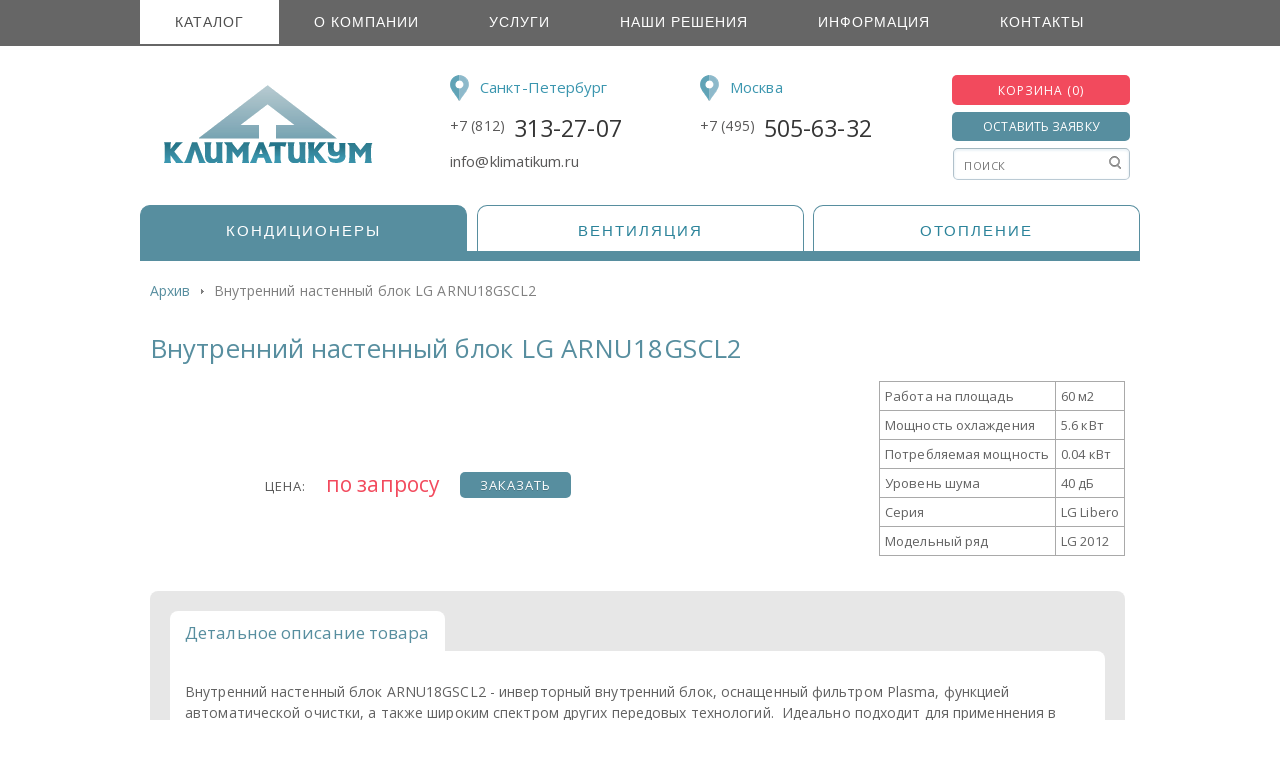

--- FILE ---
content_type: text/html; charset=UTF-8
request_url: https://klimatikum.ru/catalog/section-764/10850/
body_size: 8524
content:
<!DOCTYPE html PUBLIC "-//W3C//DTD XHTML 1.0 Strict//EN" "http://www.w3.org/TR/xhtml1/DTD/xhtml1-strict.dtd">
<html xmlns="http://www.w3.org/1999/xhtml" xml:lang="ru" lang="ru"><head>
<title>Внутренний настенный блок LG ARNU18GSCL2 - стоимость, характеристики и описание. Доставка по Москве и Санкт-Петербургу.</title>
<meta http-equiv="content-type" content="text/html;charset=utf-8"/>
<meta name="google-site-verification" content="6Watl8-uU_G1osVZ2lSm6SSuoZdI1_HJ3s3_NP-gIAc" />
<link href="/favicon.ico" rel="icon" type="image/x-icon">
<link href="/favicon.ico" rel="shortcut icon" type="image/x-icon">
<link href="https://fonts.googleapis.com/css?family=Open+Sans" rel='stylesheet' type='text/css'>
<script type="text/javascript" src="https://code.jquery.com/jquery.min.js"></script>
<meta name="description" content="Внутренний настенный блок LG ARNU18GSCL2 купить в Москве и Санкт-Петербурге по лучшей цене. Доставка, монтаж, обслуживание. Внутренний настенный блок ARNU18GSCL2 - инверторный внутренний блок, оснащенный фильтром Plasma, функцией автоматической очистки, а также широким спектром других передовых технологий.&nbsp;&nbsp;Идеально подходит для применнения в помещении площадью&nbsp;&nbsp;60 кв.м." />
<link href="/local/templates/.default/components/andy/catalog.detail/red1/style.css?16973436955329" type="text/css"  rel="stylesheet" />
<link href="/local/templates/.default/components/bitrix/menu/klim-top-new/style.css?16973436954734" type="text/css"  data-template-style="true"  rel="stylesheet" />
<link href="/includes/cat-menu-detail.css?14945868503044" type="text/css"  data-template-style="true"  rel="stylesheet" />
<link href="/local/templates/klim_main_catalog/template_styles.css?152272581010338" type="text/css"  data-template-style="true"  rel="stylesheet" />
<link rel="stylesheet" href="/css/fonts.css">
<link rel="stylesheet" type="text/css" href="/checklist/css/smoothness-1.8.13/jquery-ui-1.8.13.custom.css">
<link rel="stylesheet" type="text/css" href="/checklist/css/ui.dropdownchecklist.themeroller.css"> 
<link href="/catalog/tabview3.css" type="text/css" rel="stylesheet" />
<!-- Include the basic JQuery support (core and ui) -->
<script type="text/javascript" src="/js/jquery.js"></script> 
<script type="text/javascript" src="/checklist/js/jquery-ui-1.8.13.custom.min.js"></script>
<script type="text/javascript" src="/checklist/src/ui.dropdownchecklist.js"></script>
<script type="text/javascript" src="/local/templates/klim_main_catalog/js/utils.js"></script>
<script type="text/javascript" src="/js/button.js"></script>
<script type="text/javascript" src="/local/templates/klim_main_catalog/js/listing.js"></script>

<link rel="icon" href="/favicon.ico" type="image/x-icon">
<link rel="shortcut icon" href="/favicon.ico" type="image/x-icon">

<link href="/css/dropdown.css" media="screen" rel="stylesheet" type="text/css" />
<link href="/css/default.ultimate.css" media="screen" rel="stylesheet" type="text/css" />

<script type="text/javascript" src="/js/common.js"></script>


<!-- Yandex.Metrika counter -->
<script src="//mc.yandex.ru/metrika/watch.js" type="text/javascript"></script>
<script type="text/javascript">
try { var yaCounter1872814 = new Ya.Metrika({id:1872814,
        webvisor:true,
	clickmap:true,
        trackLinks:true,
        accurateTrackBounce:true});
} catch(e) { }
</script>
<noscript><div><img src="//mc.yandex.ru/watch/1872814" style="position:absolute; left:-9999px;" alt="" /></div></noscript>
<!-- /Yandex.Metrika counter -->

<script src="/local/templates/.default/components/bitrix/menu/klim-top-new/script.js?1697343695470"></script>
<script src="/local/templates/.default/components/altasib/feedback.form/footer/form_script.js?169734369512371"></script>
<script src="/includes/cat-menu-detail.js?1494486305500"></script>

<script>if(!window.BX)window.BX={};if(!window.BX.message)window.BX.message=function(mess){if(typeof mess==='object'){for(let i in mess) {BX.message[i]=mess[i];} return true;}};</script>
<script>(window.BX||top.BX).message({"pull_server_enabled":"Y","pull_config_timestamp":1756345833,"shared_worker_allowed":"Y","pull_guest_mode":"N","pull_guest_user_id":0,"pull_worker_mtime":1745469686});(window.BX||top.BX).message({"PULL_OLD_REVISION":"Для продолжения корректной работы с сайтом необходимо перезагрузить страницу."});</script>
<script>(window.BX||top.BX).message({"JS_CORE_LOADING":"Загрузка...","JS_CORE_NO_DATA":"- Нет данных -","JS_CORE_WINDOW_CLOSE":"Закрыть","JS_CORE_WINDOW_EXPAND":"Развернуть","JS_CORE_WINDOW_NARROW":"Свернуть в окно","JS_CORE_WINDOW_SAVE":"Сохранить","JS_CORE_WINDOW_CANCEL":"Отменить","JS_CORE_WINDOW_CONTINUE":"Продолжить","JS_CORE_H":"ч","JS_CORE_M":"м","JS_CORE_S":"с","JSADM_AI_HIDE_EXTRA":"Скрыть лишние","JSADM_AI_ALL_NOTIF":"Показать все","JSADM_AUTH_REQ":"Требуется авторизация!","JS_CORE_WINDOW_AUTH":"Войти","JS_CORE_IMAGE_FULL":"Полный размер"});</script>

<script src="/bitrix/js/main/core/core.js?1756345874511455"></script>

<script>BX.Runtime.registerExtension({"name":"main.core","namespace":"BX","loaded":true});</script>
<script>BX.setJSList(["\/bitrix\/js\/main\/core\/core_ajax.js","\/bitrix\/js\/main\/core\/core_promise.js","\/bitrix\/js\/main\/polyfill\/promise\/js\/promise.js","\/bitrix\/js\/main\/loadext\/loadext.js","\/bitrix\/js\/main\/loadext\/extension.js","\/bitrix\/js\/main\/polyfill\/promise\/js\/promise.js","\/bitrix\/js\/main\/polyfill\/find\/js\/find.js","\/bitrix\/js\/main\/polyfill\/includes\/js\/includes.js","\/bitrix\/js\/main\/polyfill\/matches\/js\/matches.js","\/bitrix\/js\/ui\/polyfill\/closest\/js\/closest.js","\/bitrix\/js\/main\/polyfill\/fill\/main.polyfill.fill.js","\/bitrix\/js\/main\/polyfill\/find\/js\/find.js","\/bitrix\/js\/main\/polyfill\/matches\/js\/matches.js","\/bitrix\/js\/main\/polyfill\/core\/dist\/polyfill.bundle.js","\/bitrix\/js\/main\/core\/core.js","\/bitrix\/js\/main\/polyfill\/intersectionobserver\/js\/intersectionobserver.js","\/bitrix\/js\/main\/lazyload\/dist\/lazyload.bundle.js","\/bitrix\/js\/main\/polyfill\/core\/dist\/polyfill.bundle.js","\/bitrix\/js\/main\/parambag\/dist\/parambag.bundle.js"]);
</script>
<script>(window.BX||top.BX).message({"LANGUAGE_ID":"ru","FORMAT_DATE":"DD.MM.YYYY","FORMAT_DATETIME":"DD.MM.YYYY HH:MI:SS","COOKIE_PREFIX":"BITRIX_SM","SERVER_TZ_OFFSET":"10800","UTF_MODE":"Y","SITE_ID":"s3","SITE_DIR":"\/","USER_ID":"","SERVER_TIME":1769452733,"USER_TZ_OFFSET":0,"USER_TZ_AUTO":"Y","bitrix_sessid":"7bb40a5c83d917322657534595cc2c29"});</script>


<script src="/bitrix/js/pull/protobuf/protobuf.js?1610680807274055"></script>
<script src="/bitrix/js/pull/protobuf/model.js?161068080770928"></script>
<script src="/bitrix/js/main/core/core_promise.js?15556189495220"></script>
<script src="/bitrix/js/rest/client/rest.client.js?161068081817414"></script>
<script src="/bitrix/js/pull/client/pull.client.js?175634583283861"></script>
<script src="/bitrix/js/main/core/core.js?1756345874511455"></script>
<script src="/bitrix/js/altasib.feedback/jquery.maskedinput/jquery.maskedinput.min.js?14921486584312"></script>
<script>
					(function () {
						"use strict";

						var counter = function ()
						{
							var cookie = (function (name) {
								var parts = ("; " + document.cookie).split("; " + name + "=");
								if (parts.length == 2) {
									try {return JSON.parse(decodeURIComponent(parts.pop().split(";").shift()));}
									catch (e) {}
								}
							})("BITRIX_CONVERSION_CONTEXT_s3");

							if (cookie && cookie.EXPIRE >= BX.message("SERVER_TIME"))
								return;

							var request = new XMLHttpRequest();
							request.open("POST", "/bitrix/tools/conversion/ajax_counter.php", true);
							request.setRequestHeader("Content-type", "application/x-www-form-urlencoded");
							request.send(
								"SITE_ID="+encodeURIComponent("s3")+
								"&sessid="+encodeURIComponent(BX.bitrix_sessid())+
								"&HTTP_REFERER="+encodeURIComponent(document.referrer)
							);
						};

						if (window.frameRequestStart === true)
							BX.addCustomEvent("onFrameDataReceived", counter);
						else
							BX.ready(counter);
					})();
				</script>

<script>
	(function(w,d,u){
		var s=d.createElement('script');s.async=true;s.src=u+'?'+(Date.now()/60000|0);
		var h=d.getElementsByTagName('script')[0];h.parentNode.insertBefore(s,h);
	})(window,document,'https://cdn-ru.bitrix24.ru/b97199/crm/site_button/loader_2_mhmzww.js');
</script>

<!--'start_frame_cache_TVwM3R'--><!-- Bitrix24.LiveChat external config -->
<script>
	window.addEventListener('onBitrixLiveChat', function(event)
	{
		var config = {'user':{'hash':'a66a257d41cc35a08ac4a35ab8a73983','name':'','lastName':'','email':''},'firstMessage':'[br][b]Сайт[/b]: #VAR_HOST#[br][b]Страница сайта[/b]: #VAR_PAGE#'};
		var widget = event.detail.widget;

		widget.setUserRegisterData(
			config.user
		);
		widget.setCustomData(
			config.firstMessage.replace('#VAR_HOST#', location.hostname).replace('#VAR_PAGE#', '[url='+location.href+']'+(document.title || location.href)+'[/url]')
		);

	
	});
</script>
<!-- /Bitrix24.LiveChat external config -->
<!--'end_frame_cache_TVwM3R'-->



<link rel="stylesheet" href="/css/common.css">
<link rel="stylesheet" href="/css/catalog.css">
</head>
<body>

<div id="compare_g">
<a id="compare_link_1" class="compare_link" href="/catalog/compare.php?&id[]=null" rel="nofollow"  >Сравнить товары (0 шт.)</a>
</div>
<div class="top-menu-bg">
<div class="top-menu cent">
<ul id="horizontal-multilevel-menu">

	
	
					<li><a href="/catalog/" class="root-item-selected">Каталог</a>
				<ul>
		
	
	

	
	
							<li><a href="/catalog/section-436/">Кондиционеры</a></li>
			
	
	

	
	
							<li><a href="/catalog/section-659/">Вентиляция</a></li>
			
	
	

	
	
							<li><a href="/catalog/">Отопление</a></li>
			
	
	

	
	
							<li><a href="/catalog/section-626/">Архив</a></li>
			
	
	

			</ul></li>	
	
					<li><a href="/company/" class="root-item">О компании</a>
				<ul>
		
	
	

	
	
							<li><a href="/company/licenses/">Лицензии</a></li>
			
	
	

	
	
							<li><a href="/company/news/">Новости</a></li>
			
	
	

	
	
							<li><a href="/company/sale-rule/">Правила продажи</a></li>
			
	
	

	
	
							<li><a href="/company/ordering/">Как заказать</a></li>
			
	
	

	
	
							<li><a href="/company/customers/">Наши заказчики</a></li>
			
	
	

	
	
							<li><a href="/company/reviews/">Отзывы</a></li>
			
	
	

	
	
							<li><a href="/company/job/">Вакансии</a></li>
			
	
	

	
	
							<li><a href="/company/policy/">Политика безопасности</a></li>
			
	
	

			</ul></li>	
	
					<li><a href="/uslugi/" class="root-item">Услуги</a>
				<ul>
		
	
	

	
	
							<li><a href="/uslugi/engineering/">Проектирование</a></li>
			
	
	

	
	
							<li><a href="/uslugi/delivery/">Доставка</a></li>
			
	
	

	
	
							<li><a href="/uslugi/montag/">Монтаж</a></li>
			
	
	

	
	
							<li><a href="/uslugi/servis/">Сервис</a></li>
			
	
	

	
	
							<li><a href="/uslugi/guarantee/">Гарантия</a></li>
			
	
	

			</ul></li>	
	
					<li><a href="/nashi_resheniya/" class="root-item">Наши решения</a>
				<ul>
		
	
	

	
	
							<li><a href="/nashi_resheniya/kondicionirovanie/">Кондиционирование</a></li>
			
	
	

	
	
							<li><a href="/nashi_resheniya/ventilyaciya/">Вентиляция</a></li>
			
	
	

	
	
							<li><a href="/nashi_resheniya/blok-rotatsii/">Блок ротации</a></li>
			
	
	

	
	
							<li><a href="/nashi_resheniya/vozdushnye-filtry/">Воздушные фильтры</a></li>
			
	
	

	
	
							<li><a href="/nashi_resheniya/okhlazhdenie-mayning-fermy/">Охлаждение майнинг фермы</a></li>
			
	
	

	
	
							<li><a href="/nashi_resheniya/sistema-immersionnogo-okhlazhdeniya/">Система иммерсионного охлаждения</a></li>
			
	
	

	
	
							<li><a href="/nashi_resheniya/gallery/">Готовые объекты</a></li>
			
	
	

			</ul></li>	
	
					<li><a href="/poleznaya_informaciya/" class="root-item">Информация</a>
				<ul>
		
	
	

	
	
							<li><a href="/poleznaya_informaciya/articles/">Статьи</a></li>
			
	
	

	
	
							<li><a href="/poleznaya_informaciya/catalogs/">Каталоги</a></li>
			
	
	

	
	
							<li><a href="/poleznaya_informaciya/instruction/">Инструкции</a></li>
			
	
	

			</ul></li>	
	
							<li><a href="/contacts/" class="root-item">Контакты</a></li>
			
	
	


</ul>
<div class="menu-clear-left"></div>
</div>
</div>
 
 

<div class="header-info cent">
<div class="header-logo"><a title="Климатикум - кондиционеры, вентиляция, отопление" href="/"><img alt="Климатикум - кондиционеры, вентиляция, отопление" title="Климатикум - кондиционеры, вентиляция, отопление" src="/local/templates/klim_main_catalog/img/logo_k.png"/></a></div>
<div class="header-search-form">
	<div class="mapc">
		<img src="/images/map_k.png">
		<span>Санкт-Петербург</span>
	</div>
	<div class="mapt">
		<span>+7 (812) </span>
		313-27-07
	</div>
	<div class="mape" id="email-spb"></div>
</div>

<div class="header-search-form">
    	<div class="mapc">
		<img src="/images/map_k.png">
		<span>Москва</span>
	</div>
	<div class="mapt">
		<span>+7 (495) </span>
		505-63-32
	</div>
	<div class="mape" id="email-spb"></div>
</div>

<div class="header-contact-info">
  <div class="fdbk" id="cart-count">
<a  class="empty_cart" onclick="return false;"   href="/cart/">КОРЗИНА (0)</a>  </div>
 <div class="header-feedback">
 			<span class="alx_feedback_popup" id="form_id_FID3">Оставить заявку</span>


		<script type="text/javascript">
			if(typeof ALXpopup_FID3=='undefined'&&typeof ALXpopup!='undefined'&&typeof BX!='undefined')
				var ALXpopup_FID3=BX.clone(ALXpopup);

			$(document).ready(function(){
				var param = {
					'width': "50%",
					'url': '',
					'data': {"AJAX_CALL": "Y", "OPEN_POPUP": "FID3"},
					'cssURL': ["/local/templates/.default/components/altasib/feedback.form/footer/form_style.css?169734369542446",
																																															"/local/templates/.default/components/altasib/feedback.form/footer/themes/theme_b9055278629a0d6d098cfba65fad359e.css?16973436953186"
											],
					'objClick': '#form_id_FID3.alx_feedback_popup',
					'popupAnimation': [
						"alx-popup-show-anime0",
						"alx-popup-hide-anime0",
						"alx-popup-mess-show-anime0"],
					'openDelay': '0'
				};
				if(typeof ALXpopup_FID3!='undefined')
					ALXpopup_FID3.init(param);
				else
					ALXpopup.init(param);
			});

		</script>

    </div>
	<div class="poisk">
	
<form action="/search/index.php">
				<div class="hd_search_box">
			<input type="text" name="q" value="" placeholder="ПOИСК" size="15" maxlength="60"  />			<input name="s" type="submit" value="" />
			</div>
</form>
	</div>
</div>
</div>

<div class="clear"></div>
<div class="cat-menu cent">
    <div class="cat-menu-all">
	<ul>
	<li class="cat-menu-item"  id="cat-menu-act" >
	    <div class="cat-menu-name"><a href="/catalog/section-437/">КОНДИЦИОНЕРЫ</a></div>
	</li>

	<li class="cat-menu-item"  >
	    <div class="cat-menu-name"><a href="/catalog/section-659/">ВЕНТИЛЯЦИЯ</a></div>	
	</li>

	<li class="cat-menu-item"   style="margin-right:0px; margin-left:-1px;">
	    <div class="cat-menu-name"><a onclick="return(false);">ОТОПЛЕНИЕ</a></div>	
	</li>

<!--
	<li class="cat-menu-item" style="margin-right:0px; margin-left:-1px;">
	    <div class="cat-menu-name"><a href="#" onclick="return(false);">АВТОМАТИЗАЦИЯ</a></div>
	</li>
	-->

	</ul>
    </div>

    <div class="clear"></div>
    <div class="cat-menu-bottom"></div>
</div>

<div class="clear"></div>

<div class="main cent">

 

<link rel='stylesheet' type='text/css' href='/css/fbox/slider/skin.css'></link>
<script src='/js/fbox/tpl/jquery.jcarousel.js' type='text/javascript'></script>

<!-- Add mousewheel plugin (this is optional) -->
<script type="text/javascript" src="/js/fbox/jquery.mousewheel-3.0.6.pack.js"></script>

<!-- Add fancyBox -->
<link rel="stylesheet" href="/js/fbox/jquery.fancybox.css" type="text/css" media="screen" />
<script type="text/javascript" src="/js/fbox/jquery.fancybox.pack.js"></script>

<!-- Optionally add helpers - button, thumbnail and/or media -->
<link rel="stylesheet" href="/js/fbox/helpers/jquery.fancybox-buttons.css" type="text/css" media="screen" />
<script type="text/javascript" src="/js/fbox/helpers/jquery.fancybox-buttons.js"></script>
<script type="text/javascript" src="/js/fbox/helpers/jquery.fancybox-media.js"></script>

<link rel="stylesheet" href="/js/fbox/helpers/jquery.fancybox-thumbs.css" type="text/css" media="screen" />
<script type="text/javascript" src="/js/fbox/helpers/jquery.fancybox-thumbs.js"></script>

<script type="text/javascript">

$(document).ready(function() {
    $(".fancybox").fancybox();
        $("a.icon-img").fancybox({
        //    "frameWidth" : 600,
        //    "frameHeight" : 600
    	beforeShow   : function() {
    	        id = $(this.element).attr('rel');
    	    	$("#icon-about h3").html($("#img-"+id).attr("alt"));
    	    	$("#icon-info").html($("#img-"+id).attr("title"));
	    	$("#icon-image img").attr("src", $("#img-"+id).attr("src"));
    		$("#icon-id").html(id);
            }
        });
    });
</script>

<script type="text/javascript">
$(document).ready(function() {

    $(".modalbox").fancybox({
        showNavArrows: false
    });

    $("#order-box").on("click", function(){
    	var id = $(".modalbox").attr('rel');

	$.post( "/bitrix/templates/.default/cart.php", { adding:'Y',PID:id },
    	    function(data){
	 	RefreshMiniCart();
	 	$("#cart-body").load("/bitrix/templates/klimatikum/js/cart.php");
        });
    });

    $("#btn_order").on("click", function(){
	location.replace("http://klimatikum.ru/cart/");
    });

    $("#btn_close").on("click", function(){
	$.fancybox.close();
    });
});
</script>


<script type="text/javascript">
$(function () {
    var tabContainers = $('div.tabs > div'); // получаем массив контейнеров
    tabContainers.hide().filter(':first').show(); // прячем все, кроме первого
    // далее обрабатывается клик по вкладке
    $('div.tabs ul.tabNavigation a').click(function (){
	tabContainers.hide(); // прячем все табы
	tabContainers.filter(this.hash).show(); // показываем содержимое текущего
	$('div.tabs ul.tabNavigation a').removeClass('selected'); // у всех убираем класс 'selected'
	$(this).addClass('selected'); // текушей вкладке добавляем класс 'selected'
	return false;
    }).filter(':first').click();
});
</script>


<div class="breadcrumb cent">
<a href="/catalog/section-626/">Архив</a> <img src="/local/components/andy/catalog.detail/templates/red/breadcrumbs_arrow.png"> Внутренний настенный блок LG ARNU18GSCL2</div>

<div class="detail">
<div class="title"><h1>Внутренний настенный блок LG ARNU18GSCL2</h1></div>

<div class="views">
    <div class="pics">
        <div class="product-img-box">
    	    <a href='/upload/iblock/307/arnu-gsbl.jpg' rel=fancybox class='fancybox'>
        	<img alt="" src="/upload/resize_cache/iblock/307/350_350_1/arnu-gsbl.jpg"/>
    	    </a>
    	</div>
    </div>
    <div class="order">
	<div class="price">Цена: </div> <div class="price-val">по запросу</div>
	<div id="order-box"> <a class="modalbox" href="#inline" rel="10850">ЗАКАЗАТЬ</a></div>
    </div>
</div>

<div class="table">
<table class="sett_table">
	<tr>
		<td>Работа на площадь</td>
		<td>60&nbsp;м2</td>
	</tr>
	<tr>
		<td>Мощность охлаждения</td>
		<td>5.6&nbsp;кВт</td>
	</tr>
	<tr>
		<td>Потребляемая мощность</td>
		<td>0.04&nbsp;кВт</td>
	</tr>
	<tr>
		<td>Уровень шума</td>
		<td>40&nbsp;дБ</td>
	</tr>
	<tr>
		<td>Серия</td>
		<td>LG Libero</td>
	</tr>
	<tr>
		<td>Модельный ряд</td>
		<td>LG 2012</td>
	</tr>
</table>
</div>


<div class="clear"></div>

<div class="icon-thumb">
</div>


<!--  --------------------  TABS  ----------------------- -->


<div class="tabs" >

<ul class="tabNavigation">
    <li><a class="" href="#first">Детальное описание товара</a></li>
    </ul>

<div class="clear"></div>

<!--  Описание товара -->

<div id="first">
  <div class="preview">
      Внутренний настенный блок ARNU18GSCL2 - инверторный внутренний блок, оснащенный фильтром Plasma, функцией автоматической очистки, а также широким спектром других передовых технологий.&nbsp;&nbsp;Идеально подходит для применнения в помещении площадью&nbsp;&nbsp;60 кв.м.	</div>
 <div class="detailtxt">
    <ul>
<li>Система очистки воздуха NEO Plasma</li>
<br />
<br /><li>Режим Jet Cool</li>
Режим форсированного охлаждения воздуха позволяет снизить температуру в помещении на 5 градусов в течении 3 минут.
<br />
<br />
<li>Ночной режим</li>
<br />
<br />
<li>Комфортная дегидратация</li>
<br />
<br />
<li>Автозапуск</li>
<br />
<br />
<li>Сменные панели</li>
<br />
<br />
<li>Алгоритм движения воздушных жалюзи</li>
<br />
<br />
<li>Горячий пуск</li>
<br />
<br />
<li>Автоматическая очистка внутреннего блока</li>
<br />
<br />
<li>Четырехсторонняя подача воздуха</li>
<br />
<br />
<li>Защита от детей</li>
<br />
<br />
<li>Режим дегидратации</li>
<br />
<br />
<li>Программирование включения/выключения на неделю</li>
<br />
<br />
<li>Низкое энергопотребление в режиме ожидания</li>
<br />
<br />
<li>Управление работой по двум термодатчикам</li>
<br />
<br />
<li>Автоматическая смена режимов</li>
<br />
<br />
<li>Сдвоенный пульт дистанционного управления</li>
<br />
<br />


<li>Экологически безопасный фреон R410</li>
<br />
<br />
<li>Гарантия -1 год</li>
<br />
<br />
<li>Страна производитель – Корея</li>
</ul>	</div>
</div>

<!--  Аксессуары к товару -->

</div>

<!--  --------------------  TABS  ----------------------- -->

</div> <!-- detail -->


<span style="display:none;">
<div id="inline">
    <h3>Товар добавлен в корзину</h3>
    <div  class="modal-info"><img class="po_img_dtl" src="/upload/iblock/307/arnu-gsbl.jpg" alt="Внутренний настенный блок LG ARNU18GSCL2" title="Внутренний настенный блок LG ARNU18GSCL2" border="0" style="max-height:320px">
	</br><span class="modal-name" >Внутренний настенный блок LG ARNU18GSCL2 </div>

    <button class="btn" id="btn_order" style="float: left;">Оформить заказ</button>
    <button class="btn" id="btn_close" style="float: right;">Продолжить покупки</button>
</div>
</span>


<div class="main-i cent">
    <h2>ИНФОРМАЦИЯ ДЛЯ ПОКУПАТЕЛЯ</h2>
	<div class="box-info">
		<div class="box-info-detail">
		<a href="/nashi_resheniya/">
			<img src="/images/podbor.png">
			<h3>Готовые решения</h3>
		</a>
		</div>
		
		<div class="box-info-detail">
		<a href="/uslugi/montag/">
			<img src="/images/mon.png">
			<h3>Монтажные работы</h3>
		</a>
		</div>
		
		<div class="box-info-detail">
		<a href="/nashi_resheniya/vozdushnye-filtry/">
			<img src="/images/kat.png">
			<h3>Воздушные фильтры</h3>
		</a>
		</div>
	</div>
	
	<div class="box-info">
	<div class="box-info-detail">
		<a href="/uslugi/engineering/">
			<img src="/images/func.png">
			<h3>Проектирование</h3>
		</a>
		</div>
		<div class="box-info-detail">
		<a href="/uslugi/delivery/">
			<img src="/images/que.png">
			<h3>Доставка</h3>
		</a>
		</div>
		<div class="box-info-detail">
		<a href="/uslugi/servis/">
			<img src="/images/mon.png">
			<h3>Сервис</h3>
		</a>
		</div>
	</div>
	
	<div class="box-info">
	<div class="box-info-detail">
		<a href="/uslugi/guarantee/">
			<img src="/images/que.png">
			<h3>Гарантия
			</h3>
		</a>
		</div>
		<div class="box-info-detail">
		<a href="/company/ordering/">
			<img src="/images/faq.png">
			<h3>Как заказать</h3>
		</a>
		</div>
		<div class="box-info-detail">
		<a href="/company/licenses/">
			<img src="/images/que.png">
			<h3>Лицензии и сертификаты</h3>
		</a>
		</div>
	</div>
</div>

<div class="clear"></div>


</div> <!--main-->
<div class="footer-up-bg">
    <div class="footer-up cent">

	<div class="top">
         
            <ul class="menu">
			    <li><a href="/catalog/section-437/" title="Каталог">Каталог</a></li>
			<li><a href="/poleznaya_informaciya/articles/" title="Полезные статьи">Статьи</a></li>		
				
	</ul>
            <ul class="menu">
		<li><a href="/nashi_resheniya/okhlazhdenie-mayning-fermy/" title="Охлаждение майнинг ферм">Охлаждение майнинг ферм
			</a></li>		
			<li><a href="/nashi_resheniya/vozdushnye-filtry/" title="Воздушные фильтры">Воздушные фильтры</a></li>
	</ul>
         <ul class="menu">
			<li>
			<a href="/nashi_resheniya/" title="Готовые решения">Готовые решения</a></li>
			<li><a href="/nashi_resheniya/blok-rotatsii/" title="Блок ротации">Блок ротации</a></li>	
		</ul>
     <ul class="menu">
			<li><a href="/uslugi/montag/" title="Монтаж">Монтаж</a></li>
			<li><a href="/uslugi/servis/" title="Сервис">Сервис</a></li>
	</ul>
     <ul class="menu" style="margin-right: 0;">
		 <li><a href="/company/sale-rule/" title="Правила продажи">Правила продажи
		 </a>
			</li> 
			<li><a href="/contacts/" title="Контакты">Контакты</a></li>	
	</ul>
        </div>

    </div> 
	
	<div class="footer-d-bg">
    <div class="footer-d cent">

		<div class="col">
           <a class="up" href="#">наверх</a>
        </div>

<div class="header-search-form1">
    	<div class="mapc1">
		<img src="/images/mapc1.png">
		<span>Санкт-Петербург</span>
	</div>
	<div class="mapt1">
		<span>+7 (812) </span>
		313-27-07
	</div>
</div>

<div class="header-search-form1">
	<div class="mapc1">
		<img src="/images/mapc1.png">
		<span>Москва</span>
	</div>
	<div class="mapt1">
		<span>+7 (495) </span>
		505-63-32
	</div>
</div>

<div class="header-contact-info1"> 
   
   <div class="social1"> 
    <div class="sc-txt">Мы в соцсетях</div>
<ul class="rb-social__list">
<li class="rb-social__item rb-social__item--vk"><a class="rb-social__link" title="Вконтакте">ВКонтакте</a></li>
<!--
<li class="rb-social__item rb-social__item--telegram"><a class="rb-social__link" title="Telegram">Telegram</a></li>
-->
</ul>
   </div>
<br><div class="copyright">© 2026 ГРУППА КОМПАНИЙ «КЛИМАТИКУМ»</div>
</div>
                                    
    </div> 
</div> 
	
</div>

</body>
</html>

--- FILE ---
content_type: text/css
request_url: https://klimatikum.ru/local/templates/.default/components/andy/catalog.detail/red1/style.css?16973436955329
body_size: 1338
content:
.clear {
    clear: both;
    float: none;
}

.breadcrumb {
       color: gray;
    padding: 20px 10px;
    font-size: 14px;
}

.detail {
  
    font-size: 0.9em;
    color: #626262;
}

.detail .title {
    color: #578E9F;
        font-size: 2.2em;
    padding: 10px 10px;
}


.detail hr {
   border: none; /* Убираем границу для браузера Firefox */
   color: darkgray; /* Цвет линии для остальных браузеров */
   background-color: darkgray; /* Цвет линии для браузера Firefox и Opera */
   height: 1px; /* Толщина линии */
}

.detail .views {
    width: 55%;
    float: left;
}

.detail .table {
    max-width: 45%;
    float: right;
}

.pics {
    width: 350px;
    margin: 40px auto;
}

.sett_table {
    float: right;
    border-collapse: collapse;
    color: #626262;
   font-size: 13px;
        margin-bottom: 15px;
	margin-top: 5px;
	    margin-right: 15px;
}

.sett_table td {
    border: 1px solid darkgray;
    padding: 5px;
}

.icon-thumb {
    margin: 15px 0 0 0;
}

.order {
    width: 350px;
    height: 50px;
    margin: 0 auto;
    line-height: 1.3em;
    color: #555555;
    font-style: italic;
    font-size: 1em;
}

.price { 
       padding: 5px 0 0 25px;
    float: left;
    font-style: normal;
    font-size: 13px;
    font-weight: 100;
    font-family: Open Sans, sans-serif;
    text-transform: uppercase;
    letter-spacing: 1px;
	    padding-top: 7px;
}

.price-val { 
     padding-top: 5px;
    padding-left: 20px;
    padding-right: 20px;
    float: left;
    color: #F24A5D;
    font-size: 21px;
    font-family: Open Sans, sans-serif;
  
    font-style: normal;
}

.modalbox {
	font-size: 13px;
    letter-spacing: 1px;
    background: #578E9F;
    border-radius: 5px;
    padding: 5px 20px;
    text-align: center;
    color: #fff !important;
    text-shadow: 0 1px 0 rgba(0,0,0,.17);
    display: inline-block;
    float: left;
    font-style: normal;
    line-height: 1.3em;
    background: -webkit-gradient(linear,left top,left bottom,color-stop(0,#578E9F),color-stop(1,#578E9F));
    text-decoration: none;
}

.modalbox:hover
{
       background: #00768c;
    color: white;
}


#first li {
    font-weight: bold;
    padding-bottom: 10px;
	    color: #346b7b;
	 
    list-style-type: disc;
}

.detailtxt ul
{
	padding: 0 15px;
}

.tabNavigation {
    display: block;
    width: 100%;
    
    height: 40px;
}

.tabNavigation li {
    display: block;
    float: left;
    padding: 10px 20px 0 0;
}

.tabNavigation li a {
    font-size: 1.3em;
    text-decoration: none;
    color: grey;
}

.tabNavigation li:first-child a {
    color: black;
}

.tabNavigation li a:hover {
    color: black;
}

div.tabs .add_tovar {
    border: 1px solid #578E9F;
    border-radius: 5px;
    float: left;
      margin: 5px 15px 0;
    min-height: 300px;
    padding: 10px;
    width: 20%;
}

div.tabs .add_tovar h2
{
	     margin-bottom: 5px;
    color: #2f3236;
    font-family: Open Sans, sans-serif;
    font-size: 15px;
    font-weight: 900;
    padding-top: 0;
    padding-bottom: 0;
    margin-left: 0;
    letter-spacing: 0;
}

div.tabs .add_tovar em
{
	    float: left;
    padding-left: 10px;
    font-size: 15px;
       padding-top: 5px;
}

#inline {
border-radius: 7px;
text-align: center;
}

#inline img {
    max-width: 200px;
}

.modal-info {
    margin-bottom: 10px;
}

.modal-name {
    color: #016a69; 
    font-weight: bold;
}

.breadcrumb a
{
	    text-decoration: none;
    font-size: 14px;
    color: #578e9f;
	display: inline-block;
    float: left;
}

.breadcrumb img
{
	    padding: 0 10px;
    display: inline-block;
    float: left;
    padding-top: 8px;
}

.icon-thumb img
{
	    padding-right: 1px;
    padding-bottom: 5px;
}

.tabs
{
  padding: 20px 20px 20px 20px;
    border-radius: 8px;
    margin-top: 20px;
    margin-left: 10px;
    margin-right: 15px;
    background: rgba(193, 193, 193, 0.38);
	
}

#first
{
	    display: block;
    font-size: 14px;
    font-family: Open Sans, sans-serif;
    font-weight: 100;
    line-height: 1.5;
	    background: #fff;
    border-radius: 0 8px 8px 8px;
       padding: 15px 15px 15px 0;
}

#second
{
	    display: block;
    background: #fff;
    border-radius: 8px 8px 8px 8px;
    padding: 15px 15px 15px 0;
}

.preview
{
	border-bottom: 1px solid #a9a9a9;
    margin-bottom: 20px;
    padding-bottom: 5px;
    width: 905px;
    padding: 15px;
}

.detailtxt
{
	padding: 0 15px;
}

#first p
{
	padding-bottom: 10px;
}

ul.tabNavigation li a.selected, ul.tabNavigation li a.selected:hover {
      background: #fff;
    color: #578e9f;
    font-size: 17px;
    border-radius: 8px 8px 0 0;
    padding: 10px 15px;
}

#zakaz_button a
{
	    color: #fff;
    text-transform: uppercase;
}

#zakaz_button
{
	    position: initial;
    font-size: 13px;
    letter-spacing: 1px;
    border-radius: 5px;
    padding: 5px 20px;
    text-align: center;
    color: #fff !important;
    text-shadow: 0 1px 0 rgba(0,0,0,.17);
    display: inline-block;
    float: left;
    font-style: normal;
    line-height: 1.3em;
    background: -webkit-gradient(linear,left top,left bottom,color-stop(0,#578E9F),color-stop(1,#578E9F));
    text-decoration: none;
    margin-top: 10px;
    margin-left: 35px;
}

#zakaz_button:hover
{
	background: #00768c;
    color: white;
}

--- FILE ---
content_type: text/css
request_url: https://klimatikum.ru/includes/cat-menu-detail.css?14945868503044
body_size: 694
content:
@font-face {
	font-family: Open Sans, sans-serif;
	src: url(/bitrix/fonts/openb.ttf);
}

@font-face {
	font-family: Open;
	src: url(/bitrix/fonts/oYzSpeA7.ttf);
}

li#cat-menu-act {
    background-color: #578E9F !important;
    color: white !important;
}

li#cat-menu-act .cat-menu-item .cat-menu-name {
    color: yellow !important;
}

.cat-act {
    background-color: #77B0C1 !important;
    color: white !important;
}

li#cat-menu-act.cat-act div.cat-menu-name a {
    color: white !important;
}

li#cat-menu-act div.cat-menu-name a {
    color: white !important;
}


.cat-menu-all {
    margin-left:  0px;
}

.cat-menu {
    margin-top: 35px;
    position:relative;
}

.cat-menu ul {
    border-bottom: 1px solid rgba(255, 255, 255, 0.5);
}

.cat-menu-txt {
  font-size: 12.8px;
  font-family: Open Sans, sans-serif;
  line-height: 1.4;
  letter-spacing: 0.4px;
  margin-left: 46px;
  text-align: justify;
  width: 889px;
  margin-top: 10px;
  height: 50px;
}

.cat-menu-bottom {
    height: 10px;
    width: 100%;
    background-color: #578E9F;
}

.cat-menu-item {
    margin-right: 10px;
    border: 1px solid #578E9F;
    border-radius: 10px 10px 0 0; 
    border-bottom: none;
    padding-top: 15px;
    display: block;
    float: left;
    width: 325px;
    height: 30px;
    color: #578E9F;
    background-color: white;
}

old#cat-menu-act {
    background-color: #578E9F;
    color: white;
}

old#cat-menu-act:hover {
    color: white;
}

old#cat-menu-act:hover .cat-menu-name a {
    color: white;
}

old#cat-menu-act a {
    color: white;
}

.cat-menu-name {
    font-family: Open,sans-serif;
    font-size: 12pt;
    letter-spacing: 0.2em;
    line-height: 1.3;
}

.cat-menu-name a {
    color: #2B839A;
    display: block;
    width: 100%;
    text-align: center;
    text-decoration: none;
    letter-spacing: 2px;
    font-size: 11.2pt;
}

.cat-menu-item:hover {
    color: white;
}

.cat-menu-item:hover .cat-menu-name a {
    color: white;
}

li.cat-menu-item:hover .cat-menu-body {
    display: block;
}

.cat-menu-col li a:hover {
    text-decoration: underline;
}

.cat-menu-col li a {
  color: white;
  text-decoration: none;
  text-transform: uppercase;
  font-family: Open Sans,sans-serif;
  font-size: 11px;
  letter-spacing: 1px;
  line-height: 1.2;
}

.cat-menu-item li {
    display: block;
    float:left;
    width: 31%;
    height: 50px;
    padding: 10px;
}

.cat-menu-item img {
    float: left;
    padding-left: 30px;
    height: 55px;
    width: auto;
}

.cat-menu-item li a {
    display: block;
    padding-left: 130px;
    margin-top: 20px;
}

.cat-menu-body {
    display: none;
    z-index: 100;
    position: absolute;
    width: 980px;
    padding-top: 10px;
    left: 10px;
    top: 46px;
    border-radius: 0 0 10px 10px;
    background: linear-gradient(to top, #588D9D, #578e9f);
}

.cat-menu-body-act {
  z-index: 100;
  position: absolute;
  width: 980px;
  padding-top: 10px;
  left: 10px;
  top: 46px;
  border-radius: 0 0 10px 10px;
  background: linear-gradient(to top, #588D9D, #578e9f);
}


--- FILE ---
content_type: text/css
request_url: https://klimatikum.ru/checklist/css/ui.dropdownchecklist.themeroller.css
body_size: 273
content:
/** Simple modifications needed for DropDownCheckList to take advantage of ThemeRoller settings */
.ui-dropdownchecklist .ui-widget-content
, .ui-dropdownchecklist .ui-widget-header {
	    border: none;
    padding-left: 5px;
    width: 178px;
}
.ui-dropdownchecklist-indent {
	padding-left: 7px;
}
/* Font size of 0 on the -selector and an explicit medium on -text required to eliminate 
   descender problems within the containers and still have a valid size for the text */
.ui-dropdownchecklist-selector-wrapper
, .ui-widget.ui-dropdownchecklist-selector-wrapper {
	vertical-align: middle;
	font-size: 0px;
	    padding-left: 5px;
}
.ui-dropdownchecklist-selector {
	padding: 1px 2px 2px 2px;
	font-size: 0px;
	margin-right: 10px;
}
.ui-dropdownchecklist-text {
	font-size: medium;
}
.ui-dropdownchecklist-item
, .ui-dropdownchecklist-item input {
    vertical-align: middle;
}
.ui-dropdownchecklist-group {
	padding: 1px 2px 2px 2px;
}


--- FILE ---
content_type: text/css
request_url: https://klimatikum.ru/css/catalog.css
body_size: -88
content:
.brend-selected {
    display: none;
}

--- FILE ---
content_type: image/svg+xml
request_url: https://klimatikum.ru/images/icon-vk-422e2686d680cd6116131f41a3d403e5.svg
body_size: 1017
content:
<svg baseProfile="full" xmlns="http://www.w3.org/2000/svg" height="25" width="25"><path fill="rgb( 255, 255, 255 )" d="M19.721 24.505h-14.516c-2.6 0-4.708-2.115-4.708-4.723v-14.564c0-2.608 2.108-4.723 4.708-4.723h14.516c2.6 0 4.708 2.115 4.708 4.723v14.564c0 2.608-2.108 4.723-4.708 4.723zm-1.625-11.627c-.514-.556-1.198-.925-2.053-1.105v-.074c.595-.249 1.061-.637 1.398-1.166.338-.528.507-1.131.507-1.808 0-.584-.123-1.1-.367-1.548-.245-.447-.615-.805-1.111-1.072-.458-.248-.949-.412-1.472-.489-.524-.078-1.294-.117-2.309-.117h-4.888v13.881h5.538c.96 0 1.752-.087 2.374-.261.623-.174 1.194-.466 1.714-.876.44-.342.79-.774 1.05-1.296.261-.522.391-1.128.391-1.818 0-.944-.258-1.695-.772-2.251zm-3.716 3.687c-.36.155-.713.239-1.06.252-.346.012-.972.018-1.876.018h-.186v-3.477h.641c.619 0 1.113.005 1.482.014.368.009.658.054.869.135.347.125.607.308.78.55.174.243.26.578.26 1.007 0 .336-.072.636-.218.9-.146.264-.376.464-.692.601zm-.697-5.799c-.254.119-.5.184-.739.196-.238.013-.655.019-1.25.019h-.436v-2.937h.241c.62 0 1.086.005 1.399.014.312.009.583.064.813.163.241.106.419.277.534.513.115.236.172.466.172.69 0 .305-.053.572-.158.802-.105.23-.297.41-.576.54z"/></svg>

--- FILE ---
content_type: application/javascript
request_url: https://klimatikum.ru/js/button.js
body_size: 612
content:
(function() {  
  
function $(id){  
    return document.getElementById(id);  
}  
  
function goTop(acceleration, time) {  
    acceleration = acceleration || 0.1;  
    time = time || 12;  
  
    var dx = 0;  
    var dy = 0;  
    var bx = 0;  
    var by = 0;  
    var wx = 0;  
    var wy = 0;  
  
    if (document.documentElement) {  
        dx = document.documentElement.scrollLeft || 0;  
        dy = document.documentElement.scrollTop || 0;  
    }  
    if (document.body) {  
        bx = document.body.scrollLeft || 0;  
        by = document.body.scrollTop || 0;  
    }  
    var wx = window.scrollX || 0;  
    var wy = window.scrollY || 0;  
  
    var x = Math.max(wx, Math.max(bx, dx));  
    var y = Math.max(wy, Math.max(by, dy));  
  
    var speed = 1 + acceleration;  
    window.scrollTo(Math.floor(x / speed), Math.floor(y / speed));  
    if(x > 0 || y > 0) {  
        var invokeFunction = "top.goTop(" + acceleration + ", " + time + ")"  
        window.setTimeout(invokeFunction, time);  
    }  
    return false;  
}  
  
//*  
function scrollTop(){  
    var el = $('gotop');  
    var stop = (document.body.scrollTop || document.documentElement.scrollTop);  
    if(stop>400){  
        if(!el.is(':visible')){
            el.show();
            smoothopaque(el, 0, 100, 1);
        } 
    }  
    else  
        el.hide();
    return false;  
}  
  
function smoothopaque(el, startop, endop, inc){  
    op = startop;  
    setopacity(el, op);  
    setTimeout(slowopacity, 1);  
    function slowopacity(){  
        if(startop < endop){  
            op = op + inc;  
            if(op < endop){  
                setTimeout(slowopacity, 1);  
            }  
        }else{  
            op = op - inc;  
            if(op > endop){  
                setTimeout(slowopacity, 1);  
            }  
        }  
        setopacity(el, op);  
    };  
};  

function setopacity(el, opacity){  
    el.style.opacity = (opacity/100);  
    el.style.filter = 'alpha(opacity=' + opacity + ')';  
};  
  
if (window.addEventListener){  
    window.addEventListener("scroll", scrollTop, false);  
    window.addEventListener("load", scrollTop, false);  
}  
else if (window.attachEvent){  
    window.attachEvent("onscroll", scrollTop);  
    window.attachEvent("onload", scrollTop);  
}     
  
window['top'] = {};  
window['top']['goTop'] = goTop;
  
})(); // JavaScript Document

--- FILE ---
content_type: application/javascript
request_url: https://klimatikum.ru/local/templates/klim_main_catalog/js/listing.js
body_size: 2114
content:
$(document).ready(function() {

  document.getElementById("compare_g").style.display = "none";

  $('.back').click(function(){
      parent.history.back();
      return false;
  });


  var show = new String(getParameterByName("show"));
  if (show=="all") {
  	$("#show_count :last").attr("selected", "selected");
  }
  if (show=="12"||show=="24"||show=="48") {
  	$("#show_count :contains('"+show+"')").attr("selected", "selected");
  }

  var data = new Date();
  var d_new = new Date();
  d_new.setTime(data.valueOf()+7*60*60*1000);
  var dataCook = d_new.toLocaleString();

  cook1=new String(getCookie("compare"));
//  alert(cook1);
  
  var cnt=0;
  var send="";
  
  if (cook1!="null") {
    cook=new String(getCookie("compare")).split(',');
    for(i=0;i<=cook.length-1;i++){	
    
	if((cook[i]=="null")||(cook[i]=="")) {	    
	    continue;		    
	} else {

	    cnt=cnt+1;
	    send +="&id[]="+cook[i];
	    $("#compare_"+cook[i]).html("<input type='checkbox' checked='checked' name='cbx_compare' value='1'>");
	}
	
    }		
  
    $('#compare_link_1').attr('href','/catalog/compare.php?'+send);	
    $('#compare_link_1').html("Сравнить товары ("+cnt+" шт.)");
  
//    alert(cnt);
    if (cnt>1) {
	document.getElementById("compare_g").style.display = "block";   
      }
  }

  type=new String(getCookie("type_listing"));
  if(type=="vertical") {
	$('.view_h').removeClass('current');
	$('.view_v').addClass('current');
	$('.listing_good').addClass('vertical');
  } else {
	$('.view_h').addClass('current');
	$('.view_v').removeClass('current');
	$('.listing_good').removeClass('vertical');
  }

//setCookie("compare", null, "Mon, 01-Jan-1970 00:00:00 GMT", "/");

	$('.view_v').click(function(){
		$('.view_h').removeClass('current');
		$('.view_v').addClass('current');
		$('.listing_good').addClass('vertical');
		setCookie("type_listing", "vertical", dataCook, "/");	
//		switch_cookie("vertical");
		return false;
	});

	$('.view_h').click(function(){
		$('.view_h').addClass('current');
		$('.view_v').removeClass('current');
		$('.listing_good').removeClass('vertical');
		setCookie("type_listing", "horizontal", dataCook, "/");	
//		switch_cookie('horizontal');
		return false;
	});

	$('.switch_view').click(function(){
		$('.listing_good').toggleClass('vertical');
		$('a.pagination_ico.view_v').toggleClass('current');
		$('a.pagination_ico.view_h').toggleClass('current');
//		switch_cookie($.cookie('switch_view')=="horizontal" ? "vertical" : "horizontal");

		type=new String(getCookie("type_listing"));
		setCookie("type_listing", type=="horizontal" ? "vertical" : "horizontal", dataCook, "/");	

		return false;
	});

////////////////////////////////////////////////////////////////////////////////////////////

  $('.del_this').click(function(){	
	var str=$(this).attr('id');
	var id =str.replace("del_","");
	if (!id) return false;

	$('#tov_'+id).hide(400);
	$('#prop_'+id).hide(400);

//  убираем id из куков
	var newcook='';
	arr=new String(getCookie("compare")).split(',');
	for(i=0;i<=arr.length-1;i++){
		if(arr[i]=="") continue;
		if(arr[i]!=id) {
			newcook += arr[i]+",";
		}
	}
	
	if (newcook.length>2) {
	    document.getElementById("compare_g").style.display = "block";   
	} else {
	    document.getElementById("compare_g").style.display = "none";   	
	}
	
	setCookie("compare", newcook, dataCook, "/");	
  });

////////////////////////////////////////////////////////////////////////////////////////////
// отмечаем "сравнить"

  $('.compare').click(function(){	
  
//  alert('click');
  
	var str=$(this).attr('id');
	var id =str.replace("compare_","");
	if (!id) return false;

	$(this).html("<input type='checkbox' checked='checked' name='cbx_compare' value='1'>");

	cook = new String(getCookie("compare"));
	
	if ((cook=='')||(cook=='null')) {
		cook = id;
	} else {
		if (cook.indexOf(id)==-1) {  // если такого ID нет - добавляем
			cook = cook+","+id;
		} else { // уже есть - убираем id
			$(this).html("<input type='checkbox' name='cbx_compare' value='1'>");
			var newcook='';
			arr=new String(getCookie("compare")).split(',');
			for(i=0;i<=arr.length-1;i++){
				if(arr[i]=="") continue;
				if(arr[i]!=id) {
					newcook += arr[i]+",";
				}
			}
			cook = newcook.substring(0, newcook.length - 1);
		}
	}	

	setCookie("compare", cook, dataCook, "/");

	var send='';	
	cook = new String(getCookie("compare")).split(',');

//	alert(cook);	
//	alert(cook.length);
	
	for(i=0;i<=cook.length-1;i++){			
		if(cook[i]=="") continue;
		send +="&id[]="+cook[i];
	}
	$('#compare_link_1').attr('href','/catalog/compare.php?'+send);	
	$('#compare_link_1').html("Сравнить товары ("+(cook.length)+" шт.)");
		
	if (cook.length>1) {
	    document.getElementById("compare_g").style.display = "block";   
	} else {
	    document.getElementById("compare_g").style.display = "none";   	
	}

    });

  $("#compare_link_1").click(function(){
//		var send='';
//		cook=new String(getCookie("compare")).split(',');
//		for(i=0;i<=cook.length-1;i++){			
//			send +="&id[]="+cook[i];
//		}		
//		$('#compare_link_1').attr('href','/catalog/compare.php?'+send);	
//		$('#compare_link_1').html("Сравнить товары ("+(cook.length-1)+" шт.)");
//		
//
//		if (cook.length>2) {
//		    document.getElementById("compare_g").style.display = "block";   
//		} else {
//	    	    document.getElementById("compare_g").style.display = "none";   	
//		}
//				
  });

});


function setCookie (name, value, expires, path, domain, secure) {
	document.cookie = name + "=" + escape(value) +
        ((expires) ? "; expires=" + expires : "") +
        ((path) ? "; path=" + path : "") +
        ((domain) ? "; domain=" + domain : "") +
        ((secure) ? "; secure" : "");
}


function getCookie(name) {
    var cookie = " " + document.cookie;
    var search = " " + name + "=";
    var setStr = null;
    var offset = 0;
    var end = 0;
    if (cookie.length > 0) {
        offset = cookie.indexOf(search);
        if (offset != -1) {
            offset += search.length;
            end = cookie.indexOf(";", offset)
            if (end == -1) {
                end = cookie.length;
            }
            setStr = unescape(cookie.substring(offset, end));
        }
    }
    return(setStr);
}

function occur(str, pattern) {
	var pos = str.indexOf(pattern);
	for (var count = 0; pos != -1; count++)	pos = str.indexOf(pattern, pos + pattern.length);
	return count;
}


function switch_cookie(type_listing){
//	$('.hurryup').each(function(index) {
//		var warecode = $(this).attr("rel");
//		$('#segm_list_'+warecode).toggleClass('disp_none');
//	});
	$.cookie('switch_view', type_listing, {path: '/'});
}

function getParameterByName(name)
{
  name = name.replace(/[\[]/, "\\\[").replace(/[\]]/, "\\\]");
  var regexS = "[\\?&]" + name + "=([^&#]*)";
  var regex = new RegExp(regexS);
  var results = regex.exec(window.location.search);
  if(results == null)
    return "";
  else
    return decodeURIComponent(results[1].replace(/\+/g, " "));
}

function parseGetParams() { 
   var $_GET = {}; 
   var __GET = window.location.search.substring(1).split("&"); 
   for(var i=0; i<__GET.length; i++) { 
      var getVar = __GET[i].split("="); 
      $_GET[getVar[0]] = typeof(getVar[1])=="undefined" ? "" : getVar[1]; 
   } 
   return $_GET; 
} 

--- FILE ---
content_type: application/javascript
request_url: https://klimatikum.ru/local/templates/klim_main_catalog/js/utils.js
body_size: 1774
content:
$(document).ready(function() {

     $('#rootSelected').next('ul').slideDown();
     $('#subSelected').parent('li').parent('ul').slideDown();

     $('#carted-cont').load('/bitrix/templates/.default/cart.php');

     RefreshMiniCart();

     $('.add2cart').click(function() {
        alert("Товар добавлен в корзину");
        var id = $(this).attr('rel');
	$('.added').fadeIn('slow').delay(800).fadeOut('slow');
	$.post("/bitrix/templates/.default/cart.php", { adding:'Y',PID:id },
	    function(data){
		RefreshMiniCart();
	    });
	return false;
     });

     $('.lm-slide').click(function(){
     	if($(this).next('ul').is(':visible') == false) {
	     	$('.ul_lvl_1').each(function(i){
	     		if($(this).is(':visible') == true) {
	     			$(this).slideUp('slow');
	     		}
	     	});
	     	$(this).next('ul').slideDown('slow');
	     	$('.indexTop:gt(3)').fadeIn('slow');
     	} else {
     		$(this).next('ul').slideUp('slow');
     		$('.indexTop:gt(3)').fadeOut('slow');
     	}
     	return false;
     });

     
	if($('#gmodelVal').val() != '') {
		$('#gmodel li').each(function(i){
			if($(this).attr('rel') == $('#gmodelVal').val()) {
				$('#gmodelName div').html($(this).html());
			}
		});
	}
	if($('#gtypeVal').val() != '') {
		$('#gtype li').each(function(i){
			if($(this).attr('rel') == $('#gtypeVal').val()) {
				$('#gtypeName div').html($(this).html());
			}
		});
	}	
	if($('#gserialVal').val() != '') {
		$('#gserial li').each(function(i){
			if($(this).attr('rel') == $('#gserialVal').val()) {
				$('#gserialName div').html($(this).html());
			}
		});
	}
	
	refresh();	
	
    $('.g-filter td').hover(
            function() {
                $(this).find('ul').slideDown('100');
            },
            function() {     
                $(this).find('ul').slideUp('100');
            }
        );
    $('.g-filter td ul li').hover(
            function() {
                $(this).addClass('sel');
            },
            function() {     
            	$(this).removeClass('sel');
            }
        );
        
    $('.g-filter td ul li').live('click', function(){

			var uid = $(this).parent('ul').attr('id');
			var gval = $(this).attr('rel');
			var gname = $(this).html();
			$('#'+uid+'Val').val(gval);
			$('#'+uid+'Name div').html(gname);
			$(this).parent('ul').slideUp('100');

			if (uid=='gmodel') {

				$('#gtypeName div').html('');
				$('#gserialName div').html('');

				var modelid = gval;

				$("#gmodelVal").attr("value",modelid);

				if (modelid==0) {
					return(false);
				}

				sectid = $('#sectid').val();

				$.ajax({
				url:	 '/gt/filter.php?sectid='+sectid+'&modelid='+modelid, 
				type:	 'GET', 
				dataType: 'json',
				success: function(response){

	        		        s = "";
			                $.each(response, function(key, val) {
			                    s = s + "<li rel=\"" + key +"\">"+ val +"</li>";	                    
		                	});                  
					ss = "<li rel=\"\"><b>Все</b></li>" + s;
	                
			                $("#gtype").html(ss);  
			                $("#modelid").html(modelid);
				}
				});
			}

			if (uid=='gtype') {
				$('#gserialName div').html('');
				var typeid = gval;
		
				$("#gtypeVal").attr("value",typeid);

				if (typeid==0) {
					return(false);
				}

				sectid = $('#sectid').val();
				modelid = $('#modelid').val();

				$.ajax({
				url:	 '/gt/filter.php?sectid='+sectid+'&modelid='+modelid+'&typeid='+typeid, 
				type:	 'GET', 
				dataType: 'json',
				success: function(response){

	        		        s = "";
			                $.each(response, function(key, val) {
			                    s = s + "<li rel=\"" + key +"\">"+ val +"</li>";	                    
		                	});                  
					ss = "<li rel=\"\"><b>Все</b></li>" + s;
	                
			                $("#gserial").html(ss);  
			                $("#typeid").html(typeid);
				}
				});


			}

    
    
			$('.g-filter td').hover(
		            function() {
		                $(this).find('ul').slideDown('100');
		            },
		            function() {     
		                $(this).find('ul').slideUp('100');
		            }
			);

			$('.g-filter td ul li').hover(
		            function() {
		                $(this).addClass('sel');
		            },
		            function() {     
		            	$(this).removeClass('sel');
		            }
			);			
        
    });

	function refresh(data) {
	
		ss = "<li rel=\"\"><b>Все</b></li>" ;

		sectid = $('#sectid').val();		

		$.ajax({
		url:	 '/gt/filter.php?sectid='+sectid, 
		type:	 'GET', 
		dataType: 'json',
		success: function(response){
	                s = "";
	                $.each(response, function(key, val) {
	                    s = s + "<li rel=\"" + key +"\">"+ val +"</li>";	                    
	                });  
	                ss = "<li rel=\"\"><b>Все</b></li>" + s;

	                $("#gmodel").html(ss);
		}
		});  

	};
    $('#gfind').click(function(){
			/*$('#g-form').submit();*/
    })     
     
});


			showMenu = function(){
				$li = $(this).parent();
				$id_link = $li.attr("id");
				
				if($li.hasClass("open")){
					$("li.pr_lvl_1").removeClass("open");
					$("li.pr_lvl_1").not(".open").find("ul").slideUp(300);
					//$.cookie("show_id","");
				}
				else{
					$("li.pr_lvl_1").removeClass("open");
					$li.find("ul").slideDown(300);
					$li.addClass("open");
					$("li.pr_lvl_1").not(".open").find("ul").slideUp(300);
					//$.cookie("show_id",id_link);
				}
			}
			
			$(".sl").find("li.pr_lvl_1 span").click(showMenu);


function RefreshMiniCart() {
	$("#carted-cont").load("/bitrix/templates/klimatikum/js/cart.php");
}


function getBrowserInfo() {
 var t,v = undefined;
 if (window.opera) t = 'Opera';
 else if (document.all) {
  t = 'IE';ёёёёёёёёё
  var nv = navigator.appVersion;
  var s = nv.indexOf('MSIE')+5;
  v = nv.substring(s,s+1);
 }
 else if (navigator.appName) t = 'Netscape';
 return {type:t,version:v};
}
 
function bookmark(a){
 var url = window.document.location;
 var title = window.document.title;
 var b = getBrowserInfo();
 if (b.type == 'IE' && 7 > b.version && b.version >= 4) window.external.AddFavorite(url,title);
 else if (b.type == 'Opera') {
  a.href = url;
  a.rel = "sidebar";
  a.title = url+','+title;
  return true;
 }
 else if (b.type == "Netscape") window.sidebar.addPanel(title,url,"");
 else alert("Нажмите CTRL-D, чтобы добавить страницу в закладки.");
 return false;
}